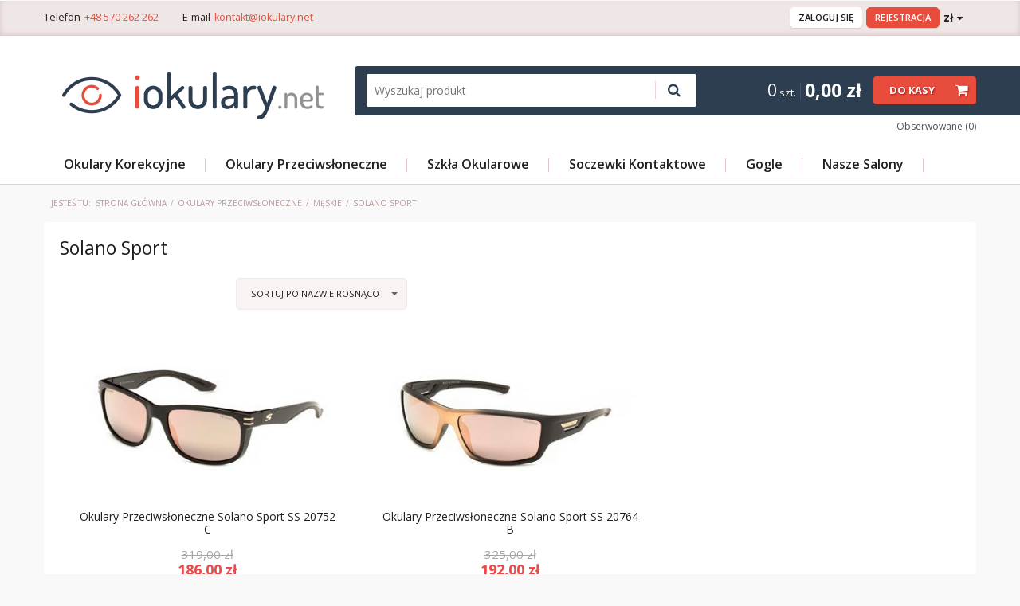

--- FILE ---
content_type: text/html; charset=utf-8
request_url: https://iokulary.net/pol_m_Okulary-Przeciwsloneczne_Meskie_Solano-Sport-1418.html
body_size: 15413
content:
<!DOCTYPE html>
<html lang="pl" ><head><meta name='viewport' content='user-scalable=no, initial-scale = 1.0, maximum-scale = 1.0, width=device-width'/>  <link href='//fonts.googleapis.com/css?family=Open+Sans:300,400,600,700,800&subset=latin,latin-ext' rel='stylesheet' type='text/css'><meta http-equiv="Content-Type" content="text/html; charset=utf-8"><title>iokulary.net | Sklep iokulary.net</title><meta name="keywords" content="versace, prada, vogue, ray ban, giorgio armani, Dolce Gabbana, Solano, oakley, jaguar"><meta name="description" content="iokulary.net"><link rel="icon" href="/gfx/pol/favicon.ico"><link rel="stylesheet" type="text/css" href="/gfx/pol/style.css.gzip?r=1556097622"><script type="text/javascript" src="/gfx/pol/shop.js.gzip?r=1556097622"></script><meta name="robots" content="index,follow"><meta name="rating" content="general"><meta name="Author" content="Salony Optyczne Fras s.c. iokulary.net na bazie IdoSell (www.idosell.com/shop).">
<!-- Begin partytown html or js -->

<script>partytownConfig = ["gtm_web_worker_active"] </script><script>partytown = {
          lib: "/partytown/",
          resolveUrl: function (url, location, type) {
            if (url.pathname.includes("debug/bootstrap")) {
                  const proxyUrl = new URL(`${location?.origin}/proxy/${url.href}`);
                  return proxyUrl;
              }
            if (url.href.search("proxy") === -1 && type === "script" && url.href.includes("facebook")) {
                const proxyUrl = new URL(`${location?.origin}/proxy/${url.href}`);
                return proxyUrl;
            }
            return url;
          },
          forward: [["dataLayer.push", { preserveBehavior: true }] , ""],
        }; window?.partytownCallback?.();</script><script>const t={preserveBehavior:!1},e=e=>{if("string"==typeof e)return[e,t];const[n,r=t]=e;return[n,{...t,...r}]},n=Object.freeze((t=>{const e=new Set;let n=[];do{Object.getOwnPropertyNames(n).forEach((t=>{"function"==typeof n[t]&&e.add(t)}))}while((n=Object.getPrototypeOf(n))!==Object.prototype);return Array.from(e)})());!function(t,r,o,i,a,s,c,d,l,p,u=t,f){function h(){f||(f=1,"/"==(c=(s.lib||"/~partytown/")+(s.debug?"debug/":""))[0]&&(l=r.querySelectorAll('script[type="text/partytown"]'),i!=t?i.dispatchEvent(new CustomEvent("pt1",{detail:t})):(d=setTimeout(v,1e4),r.addEventListener("pt0",w),a?y(1):o.serviceWorker?o.serviceWorker.register(c+(s.swPath||"partytown-sw.js"),{scope:c}).then((function(t){t.active?y():t.installing&&t.installing.addEventListener("statechange",(function(t){"activated"==t.target.state&&y()}))}),console.error):v())))}function y(e){p=r.createElement(e?"script":"iframe"),t._pttab=Date.now(),e||(p.style.display="block",p.style.width="0",p.style.height="0",p.style.border="0",p.style.visibility="hidden",p.setAttribute("aria-hidden",!0)),p.src=c+"partytown-"+(e?"atomics.js?v=0.10.1":"sandbox-sw.html?"+t._pttab),r.querySelector(s.sandboxParent||"body").appendChild(p)}function v(n,o){for(w(),i==t&&(s.forward||[]).map((function(n){const[r]=e(n);delete t[r.split(".")[0]]})),n=0;n<l.length;n++)(o=r.createElement("script")).innerHTML=l[n].innerHTML,o.nonce=s.nonce,r.head.appendChild(o);p&&p.parentNode.removeChild(p)}function w(){clearTimeout(d)}s=t.partytown||{},i==t&&(s.forward||[]).map((function(r){const[o,{preserveBehavior:i}]=e(r);u=t,o.split(".").map((function(e,r,o){var a;u=u[o[r]]=r+1<o.length?u[o[r]]||(a=o[r+1],n.includes(a)?[]:{}):(()=>{let e=null;if(i){const{methodOrProperty:n,thisObject:r}=((t,e)=>{let n=t;for(let t=0;t<e.length-1;t+=1)n=n[e[t]];return{thisObject:n,methodOrProperty:e.length>0?n[e[e.length-1]]:void 0}})(t,o);"function"==typeof n&&(e=(...t)=>n.apply(r,...t))}return function(){let n;return e&&(n=e(arguments)),(t._ptf=t._ptf||[]).push(o,arguments),n}})()}))})),"complete"==r.readyState?h():(t.addEventListener("DOMContentLoaded",h),t.addEventListener("load",h))}(window,document,navigator,top,window.crossOriginIsolated);</script>

<!-- End partytown html or js -->

<!-- Begin LoginOptions html -->

<style>
#client_new_social .service_item[data-name="service_Apple"]:before, 
#cookie_login_social_more .service_item[data-name="service_Apple"]:before,
.oscop_contact .oscop_login__service[data-service="Apple"]:before {
    display: block;
    height: 2.6rem;
    content: url('/gfx/standards/apple.svg?r=1743165583');
}
.oscop_contact .oscop_login__service[data-service="Apple"]:before {
    height: auto;
    transform: scale(0.8);
}
#client_new_social .service_item[data-name="service_Apple"]:has(img.service_icon):before,
#cookie_login_social_more .service_item[data-name="service_Apple"]:has(img.service_icon):before,
.oscop_contact .oscop_login__service[data-service="Apple"]:has(img.service_icon):before {
    display: none;
}
</style>

<!-- End LoginOptions html -->

<!-- Open Graph -->
<meta property="og:type" content="website"><meta property="og:url" content="https://iokulary.net/pol_m_Okulary-Przeciwsloneczne_Meskie_Solano-Sport-1418.html
"><meta property="og:title" content="iokulary.net | Sklep iokulary.net"><meta property="og:description" content="iokulary.net"><meta property="og:site_name" content="Salony Optyczne Fras s.c. iokulary.net"><meta property="og:locale" content="pl_PL"><meta property="og:image" content="https://iokulary.net/hpeciai/74c436d672abb2a2ffedc1147ddc3d01/pol_pl_Okulary-Przeciwsloneczne-Solano-Sport-SS-20752-C-21820_1.jpg"><meta property="og:image:width" content="450"><meta property="og:image:height" content="221">
<!-- End Open Graph -->

<link rel="canonical" href="https://iokulary.net/pol_m_Okulary-Przeciwsloneczne_Meskie_Solano-Sport-1418.html" />

<link rel="stylesheet" type="text/css" href="/data/designs/6924_7/gfx/pol/custom.css.gzip?r=1594758391">
<!-- Begin additional html or js -->


<!--1|2|1-->
<style>
#paging_setting_top{clear: none;}
div.paging_setting {   clear: both;}
#projector_virtual{text-align:center;}
#projector_virtual > *{text-align:center;}
#projector_virtual > * > *{text-align:center; margin:0 auto;}

#ckdsclmrshtdwn{background:#5ac0f1 !important;}
</style>
<!--19|2|10-->
<meta name="google-site-verification" content="jLBytJUY-PXKhldWtf2PPcX8V8KLI6HvFWRM6UBv1dQ" />
<!--18|2|9| modified: 2025-02-13 23:41:13-->
<meta name="google-site-verification" content="G8B2ajLMq_Oc3S77Kc1IAhTCIbo5pSbwpfQUSWcu3KY" />
<meta name="google-site-verification" content="z021X7FLndv2f1Sh_ulBwUMfyx1LMU_8XaC0xiRdJXI" />
<!--15|2|7-->
<!-- Global site tag (gtag.js) - Google Ads: 1005071368 -->
<script async src="https://www.googletagmanager.com/gtag/js?id=AW-1005071368"></script>
<script>
  window.dataLayer = window.dataLayer || [];
  function gtag(){dataLayer.push(arguments);}
  gtag('js', new Date());

  gtag('config', 'AW-1005071368');
</script>
<!--52|2|30-->
<meta name="facebook-domain-verification" content="g2c9z7bxu6m52bboootoamrsrfepb9" />

<!-- End additional html or js -->
</head><body><div id="container" class="search_page
			
			container" itemscope="itemscope" itemtype="http://schema.org/WebPage"><div id="header_wrapper"><header class="clearfix "><script type="text/javascript" class="ajaxLoad">
    app_shop.vars.currency_format = "###,##0.00";
    app_shop.vars.currency_before_value = false;
    app_shop.vars.currency_space = true;
    app_shop.vars.symbol = "zł";
    app_shop.vars.id= "PLN";
    app_shop.vars.baseurl = "http://iokulary.net/";
    app_shop.vars.sslurl= "https://iokulary.net/";
    app_shop.vars.curr_url= "%2Fpol_m_Okulary-Przeciwsloneczne_Meskie_Solano-Sport-1418.html";
      

    var currency_decimal_separator = ',';
    var currency_grouping_separator = ' ';

    
    app_shop.vars.blacklist_extension = ["exe","com","swf","js","php"];
    
    app_shop.vars.blacklist_mime = ["application/javascript","application/octet-stream","message/http","text/javascript","application/x-deb","application/x-javascript","application/x-shockwave-flash","application/x-msdownload"];
    
        app_shop.urls.contact = "/contact-pol.html";
    </script><div id="viewType" style="display:none"></div><div id="menu_settings" class=" "><div class="menu_settings_bar container"><div id="top_contact">Telefon<a href="tel:+48570262262">+48 570 262 262</a>E-mail<a href="mailto:kontakt@iokulary.net">kontakt@iokulary.net</a></div><div id="menu_additional"><a href="/login.php" title="">Zaloguj się</a><a href="/client-new.php?register" title="">Rejestracja
                                </a></div><div id="mobile_additional"><a href="/login.php" title="">Logowanie
                        </a><a rel="nofollow" href="/basketedit.php?mode=2" title="">Obserwowane (0)
                        </a></div><div class="open_trigger"><span class="hidden-phone flag_txt">zł</span><div class="menu_settings_wrapper visible-phone"><span class="menu_settings_bar"><span class="menu_settings_barlab">Waluta:</span><span class="menu_settings_barval">zł</span></span><span class="menu_settings_bar"><span class="menu_settings_barlab">Kraj dostawy:</span><span class="menu_settings_barval">Polska</span></span></div><i class="icon-caret-down"></i></div><form action="settings.php" method="post" role="form"><ul><li><div class="form-group"><label for="menu_settings_country">Kraj odbioru zamówienia </label><select class="form-control" name="country" id="menu_settings_country"><option value="1143020016">Austria</option><option value="1143020022">Belgia</option><option value="1143020033">Bułgaria</option><option value="1143020038">Chorwacja</option><option value="1143020041">Czechy</option><option value="1143020042">Dania</option><option value="1143020051">Estonia</option><option value="1143020056">Finlandia</option><option value="1143020057">Francja</option><option value="1143020062">Grecja</option><option value="1143020075">Hiszpania</option><option value="1143020076">Holandia</option><option value="1143020083">Irlandia</option><option value="1143020116">Litwa</option><option value="1143020118">Łotwa</option><option value="1143020117">Luksemburg</option><option value="1143020143">Niemcy</option><option selected value="1143020003">Polska</option><option value="1143020163">Portugalia</option><option value="1143020169">Rumunia</option><option value="1143020182">Słowacja</option><option value="1143020183">Słowenia</option><option value="1143020193">Szwecja</option><option value="1143020217">Węgry</option><option value="1143020220">Włochy</option></select></div><div class="form-group"><label for="menu_settings_curr">Ceny podane w: </label><select class="form-control" name="curr" id="menu_settings_curr"><option value="PLN" selected>zł</option><option value="EUR">EUR (1 zł = 0.237EUR)
                                                        </option><option value="GBP">GBP (1 zł = 0.2054GBP)
                                                        </option><option value="RUB">₽ (1 zł = 21.692₽)
                                                        </option><option value="SEK">SEK (1 zł = 2.5413SEK)
                                                        </option><option value="CZK">CZK (1 zł = 5.7571CZK)
                                                        </option></select></div></li><li class="buttons"><button class="btn-small" type="submit">
                                Zastosuj zmiany
                            </button></li></ul></form></div></div><div id="logo" data-align="a#css" class="col-lg-4 col-md-3 col-sm-3 col-xs-12  align_row" data-bg="/data/gfx/mask/pol/top_2_big.jpg"><a href="/" target="_self"><img src="/data/gfx/mask/pol/logo_2_big.png" alt="" width="348" height="76"></a></div><form action="search.php" method="get" id="menu_search" class="col-md-5 col-xs-12"><div><input id="menu_search_text" type="text" name="text" class="catcomplete" placeholder="Wyszukaj produkt"></div><button type="submit"><i class="icon-search"></i></button><a href="/searching.php" title=""></a></form><script type="application/ld+json">
        {
          "@context": "http://schema.org",
          "@type": "WebSite",
          "url": "http://iokulary.net/",
          "potentialAction": {
            "@type": "SearchAction",
            "target": "http://iokulary.net/search.php?text={search_term_string}",
            "query-input": "required name=search_term_string"
          }
        }
        </script><div id="menu_basket" class="col-md-3 empty_bsket"><span class="hidden-phone">0<small> szt.</small></span><strong class="hidden-phone">0,00 zł</strong><a href="/basketedit.php?mode=1"><span class="hidden-phone">Do kasy</span></a><div><a class="wishes_link link" href="/basketedit.php?mode=2" rel="nofollow" title=""><span class="hidden-phone">Obserwowane (0)</span></a></div></div><div id="menu_categories" class="clearfix dl-menuwrapper"><ul id="mobile_menu"><li><a href="/categories.php" class="mobile_menu dl-trigger"><i class="icon-reorder"></i></a></li></ul><ul class="dl-menu"><li><a  href="/pol_m_Okulary-Korekcyjne-727.html" target="_self" title="Okulary Korekcyjne" >Okulary Korekcyjne</a><ul class="dl-submenu"><li><a href="/pol_m_Okulary-Korekcyjne_Damskie-732.html" class="level_2 toggle" target="_self">Damskie</a><ul class="dl-submenu"><li><a href="/pol_m_Okulary-Korekcyjne_Damskie_Alain-Mikli-2161.html" target="_self">Alain Mikli</a></li><li><a href="/pol_m_Okulary-Korekcyjne_Damskie_Armani-Exchange-2105.html" target="_self">Armani Exchange</a></li><li><a href="/pol_m_Okulary-Korekcyjne_Damskie_Anne-Marii-1795.html" target="_self">Anne Marii</a></li><li><a href="/pol_m_Okulary-Korekcyjne_Damskie_Arnette-1706.html" target="_self">Arnette</a></li><li><a href="/pol_m_Okulary-Korekcyjne_Damskie_Benetton-2668.html" target="_self">Benetton</a></li><li><a href="/pol_m_Okulary-Korekcyjne_Damskie_Bogner-2627.html" target="_self">Bogner</a></li><li><a href="/pol_m_Okulary-Korekcyjne_Damskie_Burberry-1617.html" target="_self">Burberry</a></li><li><a href="/pol_m_Okulary-Korekcyjne_Damskie_Carrera-782.html" target="_self">Carrera</a></li><li><a href="/pol_m_Okulary-Korekcyjne_Damskie_Coach-2587.html" target="_self">Coach </a></li><li><a href="/pol_m_Okulary-Korekcyjne_Damskie_Chloe-2146.html" target="_self">Chloé</a></li><li><a href="/pol_m_Okulary-Korekcyjne_Damskie_Dior-1531.html" target="_self">Dior</a></li><li><a href="/pol_m_Okulary-Korekcyjne_Damskie_Dolce-Gabbana-784.html" target="_self">Dolce & Gabbana</a></li><li><a href="/pol_m_Okulary-Korekcyjne_Damskie_Emporio-Armani-753.html" target="_self">Emporio Armani</a></li><li><a href="/pol_m_Okulary-Korekcyjne_Damskie_Fendi-2222.html" target="_self">Fendi</a></li><li><a href="/pol_m_Okulary-Korekcyjne_Damskie_Giorgio-Armani-969.html" target="_self">Giorgio Armani</a></li><li><a href="/pol_m_Okulary-Korekcyjne_Damskie_Jimmy-Choo-2368.html" target="_self">Jimmy Choo</a></li><li><a href="/pol_m_Okulary-Korekcyjne_Damskie_JOOP-972.html" target="_self">JOOP!</a></li><li><a href="/pol_m_Okulary-Korekcyjne_Damskie_Love-Moschino-2209.html" target="_self">Love Moschino</a></li><li><a href="/pol_m_Okulary-Korekcyjne_Damskie_Marc-Jacobs-977.html" target="_self">Marc Jacobs</a></li><li><a href="/pol_m_Okulary-Korekcyjne_Damskie_Max-Mara-978.html" target="_self">Max Mara</a></li><li><a href="/pol_m_Okulary-Korekcyjne_Damskie_Menrad-787.html" target="_self">Menrad</a></li><li><a href="/pol_m_Okulary-Korekcyjne_Damskie_Michael-Kors-1015.html" target="_self">Michael Kors</a></li><li><a href="/pol_m_Okulary-Korekcyjne_Damskie_Miu-Miu-1726.html" target="_self">Miu Miu</a></li><li><a href="/pol_m_Okulary-Korekcyjne_Damskie_Morgan-979.html" target="_self">Morgan</a></li><li><a href="/pol_m_Okulary-Korekcyjne_Damskie_Moschino-2075.html" target="_self">Moschino</a></li><li><a href="/pol_m_Okulary-Korekcyjne_Damskie_Oakley-974.html" target="_self">Oakley</a></li><li><a href="/pol_m_Okulary-Korekcyjne_Damskie_O-Rodenstock-Young-2005.html" target="_self">O Rodenstock Young</a></li><li><a href="/pol_m_Okulary-Korekcyjne_Damskie_Polaroid-1474.html" target="_self">Polaroid</a></li><li><a href="/pol_m_Okulary-Korekcyjne_Damskie_Porsche-Design-2055.html" target="_self">Porsche Design</a></li><li><a href="/pol_m_Okulary-Korekcyjne_Damskie_Persol-1425.html" target="_self">Persol</a></li><li><a href="/pol_m_Okulary-Korekcyjne_Damskie_Prada-750.html" target="_self">Prada</a></li><li><a href="/pol_m_Okulary-Korekcyjne_Damskie_Ralph-Lauren-1024.html" target="_self">Ralph Lauren</a></li><li><a href="/pol_m_Okulary-Korekcyjne_Damskie_Ralph-by-Ralph-Lauren-2187.html" target="_self">Ralph by Ralph Lauren</a></li><li><a href="/pol_m_Okulary-Korekcyjne_Damskie_Ray-Ban-747.html" target="_self">Ray Ban</a></li><li><a href="/pol_m_Okulary-Korekcyjne_Damskie_Rodenstock-2004.html" target="_self">Rodenstock</a></li><li><a href="/pol_m_Okulary-Korekcyjne_Damskie_Solano-751.html" target="_self">Solano</a></li><li><a href="/pol_m_Okulary-Korekcyjne_Damskie_Solano-Sport-Clip-On-1830.html" target="_self">Solano Sport Clip-On</a></li><li><a href="/pol_m_Okulary-Korekcyjne_Damskie_Versace-749.html" target="_self">Versace</a></li><li><a href="/pol_m_Okulary-Korekcyjne_Damskie_Vogue-748.html" target="_self">Vogue</a></li><li><a href="/pol_m_Okulary-Korekcyjne_Damskie_Steppers-1939.html" target="_self">Steppers</a></li><li><a href="/pol_m_Okulary-Korekcyjne_Damskie_Tommy-Hilfiger-1413.html" target="_self">Tommy Hilfiger</a></li><li><a href="/pol_m_Okulary-Korekcyjne_Damskie_Tory-Burch-2576.html" target="_self">Tory Burch</a></li><li><a href="/pol_m_Okulary-Korekcyjne_Damskie_Marc-by-Marc-Jacobs-1433.html" target="_self">Marc by Marc Jacobs</a></li><li><a href="/pol_m_Okulary-Korekcyjne_Damskie_Optimax-2516.html" target="_self">Optimax</a></li><li><a href="/pol_m_Okulary-Korekcyjne_Damskie_Jens-Hagen-2517.html" target="_self">Jens Hagen</a></li><li><a href="/pol_m_Okulary-Korekcyjne_Damskie_Sandro-2915.html" target="_self">Sandro</a></li><li><a href="/pol_m_Okulary-Korekcyjne_Damskie_Belutti-2959.html" target="_self">Belutti</a></li><li><a href="/pol_m_Okulary-Korekcyjne_Damskie_Scotch-Soda-3003.html" target="_self">Scotch & Soda</a></li><li><a href="/pol_m_Okulary-Korekcyjne_Damskie_Seventh-Street-3235.html" target="_self">Seventh Street</a></li><li><a href="/pol_m_Okulary-Korekcyjne_Damskie_Carolina-Herrera-3279.html" target="_self">Carolina Herrera</a></li><li><a href="/pol_m_Okulary-Korekcyjne_Damskie_Dsquared2-3367.html" target="_self">Dsquared2</a></li><li><a href="/pol_m_Okulary-Korekcyjne_Damskie_Fossil-3411.html" target="_self">Fossil</a></li><li><a href="/pol_m_Okulary-Korekcyjne_Damskie_Isabel-Marant-3455.html" target="_self">Isabel Marant</a></li><li><a href="/pol_m_Okulary-Korekcyjne_Damskie_Juicy-Couture-3499.html" target="_self">Juicy Couture</a></li><li><a href="/pol_m_Okulary-Korekcyjne_Damskie_Kate-Spade-3550.html" target="_self">Kate Spade</a></li><li><a href="/pol_m_Okulary-Korekcyjne_Damskie_Under-Armour-3682.html" target="_self">Under Armour</a></li><li><a href="/pol_m_Okulary-Korekcyjne_Damskie_BOSS-3730.html" target="_self">BOSS</a></li><li><a href="/pol_m_Okulary-Korekcyjne_Damskie_Hugo-3774.html" target="_self">Hugo</a></li><li><a href="/pol_m_Okulary-Korekcyjne_Damskie_Pierre-Cardin-3825.html" target="_self">Pierre Cardin</a></li><li><a href="/pol_m_Okulary-Korekcyjne_Damskie_Civetta-4004.html" target="_self">Civetta</a></li><li><a href="/pol_m_Okulary-Korekcyjne_Damskie_Gucci-5289.html" target="_self">Gucci</a></li><li><a href="/pol_m_Okulary-Korekcyjne_Damskie_Balenciaga-5323.html" target="_self">Balenciaga</a></li><li><a href="/pol_m_Okulary-Korekcyjne_Damskie_Bottega-Veneta-5367.html" target="_self">Bottega Veneta</a></li><li><a href="/pol_m_Okulary-Korekcyjne_Damskie_Saint-Laurent-5455.html" target="_self">Saint Laurent</a></li><li><a href="/pol_m_Okulary-Korekcyjne_Damskie_Swarovski-5485.html" target="_self">Swarovski</a></li></ul></li><li><a href="/pol_m_Okulary-Korekcyjne_Meskie-733.html" class="level_2 toggle" target="_self">Męskie</a><ul class="dl-submenu"><li><a href="/pol_m_Okulary-Korekcyjne_Meskie_Armani-Exchange-2106.html" target="_self">Armani Exchange</a></li><li><a href="/pol_m_Okulary-Korekcyjne_Meskie_Arnette-966.html" target="_self">Arnette</a></li><li><a href="/pol_m_Okulary-Korekcyjne_Meskie_Benetton-2669.html" target="_self">Benetton</a></li><li><a href="/pol_m_Okulary-Korekcyjne_Meskie_Burberry-1618.html" target="_self">Burberry</a></li><li><a href="/pol_m_Okulary-Korekcyjne_Meskie_Carrera-1378.html" target="_self">Carrera</a></li><li><a href="/pol_m_Okulary-Korekcyjne_Meskie_Coach-2610.html" target="_self">Coach </a></li><li><a href="/pol_m_Okulary-Korekcyjne_Meskie_Dolce-Gabbana-789.html" target="_self">Dolce & Gabbana</a></li><li><a href="/pol_m_Okulary-Korekcyjne_Meskie_Emporio-Armani-788.html" target="_self">Emporio Armani</a></li><li><a href="/pol_m_Okulary-Korekcyjne_Meskie_Fendi-2225.html" target="_self">Fendi</a></li><li><a href="/pol_m_Okulary-Korekcyjne_Meskie_Giorgio-Armani-970.html" target="_self">Giorgio Armani</a></li><li><a href="/pol_m_Okulary-Korekcyjne_Meskie_Jaguar-971.html" target="_self">Jaguar</a></li><li><a href="/pol_m_Okulary-Korekcyjne_Meskie_Levis-2392.html" target="_self">Levis</a></li><li><a href="/pol_m_Okulary-Korekcyjne_Meskie_Marc-Jacobs-2267.html" target="_self">Marc Jacobs</a></li><li><a href="/pol_m_Okulary-Korekcyjne_Meskie_Oakley-998.html" target="_self">Oakley</a></li><li><a href="/pol_m_Okulary-Korekcyjne_Meskie_O-Rodenstock-Young-2007.html" target="_self">O Rodenstock Young</a></li><li><a href="/pol_m_Okulary-Korekcyjne_Meskie_Polaroid-1471.html" target="_self">Polaroid</a></li><li><a href="/pol_m_Okulary-Korekcyjne_Meskie_Polo-Ralph-Lauren-1021.html" target="_self">Polo Ralph Lauren</a></li><li><a href="/pol_m_Okulary-Korekcyjne_Meskie_Persol-881.html" target="_self">Persol</a></li><li><a href="/pol_m_Okulary-Korekcyjne_Meskie_Porsche-Design-744.html" target="_self">Porsche Design</a></li><li><a href="/pol_m_Okulary-Korekcyjne_Meskie_Prada-962.html" target="_self">Prada</a></li><li><a href="/pol_m_Okulary-Korekcyjne_Meskie_Prada-Sport-874.html" target="_self">Prada Sport</a></li><li><a href="/pol_m_Okulary-Korekcyjne_Meskie_Ralph-Lauren-1018.html" target="_self">Ralph Lauren</a></li><li><a href="/pol_m_Okulary-Korekcyjne_Meskie_Ray-Ban-781.html" target="_self">Ray Ban</a></li><li><a href="/pol_m_Okulary-Korekcyjne_Meskie_Rodenstock-2006.html" target="_self">Rodenstock</a></li><li><a href="/pol_m_Okulary-Korekcyjne_Meskie_Solano-983.html" target="_self">Solano</a></li><li><a href="/pol_m_Okulary-Korekcyjne_Meskie_Solano-Sport-Clip-On-1820.html" target="_self">Solano Sport Clip-On</a></li><li><a href="/pol_m_Okulary-Korekcyjne_Meskie_Tommy-Hilfiger-1415.html" target="_self">Tommy Hilfiger</a></li><li><a href="/pol_m_Okulary-Korekcyjne_Meskie_Versace-986.html" target="_self">Versace</a></li><li><a href="/pol_m_Okulary-Korekcyjne_Meskie_Vogue-987.html" target="_self">Vogue</a></li><li><a href="/pol_m_Okulary-Korekcyjne_Meskie_Optimax-2520.html" target="_self">Optimax</a></li><li><a href="/pol_m_Okulary-Korekcyjne_Meskie_Jens-Hagen-2521.html" target="_self">Jens Hagen</a></li><li><a href="/pol_m_Okulary-Korekcyjne_Meskie_Hackett-2715.html" target="_self">Hackett</a></li><li><a href="/pol_m_Okulary-Korekcyjne_Meskie_Belutti-2960.html" target="_self">Belutti</a></li><li><a href="/pol_m_Okulary-Korekcyjne_Meskie_Scotch-Soda-3004.html" target="_self">Scotch & Soda</a></li><li><a href="/pol_m_Okulary-Korekcyjne_Meskie_Seventh-Street-3236.html" target="_self">Seventh Street</a></li><li><a href="/pol_m_Okulary-Korekcyjne_Meskie_Dsquared2-3368.html" target="_self">Dsquared2</a></li><li><a href="/pol_m_Okulary-Korekcyjne_Meskie_Under-Armour-3683.html" target="_self">Under Armour</a></li><li><a href="/pol_m_Okulary-Korekcyjne_Meskie_BOSS-3731.html" target="_self">BOSS</a></li><li><a href="/pol_m_Okulary-Korekcyjne_Meskie_Hugo-3775.html" target="_self">Hugo</a></li><li><a href="/pol_m_Okulary-Korekcyjne_Meskie_Pierre-Cardin-3826.html" target="_self">Pierre Cardin</a></li><li><a href="/pol_m_Okulary-Korekcyjne_Meskie_Moiss-3961.html" target="_self">Moiss</a></li><li><a href="/pol_m_Okulary-Korekcyjne_Meskie_Civetta-4005.html" target="_self">Civetta</a></li><li><a href="/pol_m_Okulary-Korekcyjne_Meskie_David-Beckham-4401.html" target="_self">David Beckham</a></li><li><a href="/pol_m_Okulary-Korekcyjne_Meskie_Gucci-5290.html" target="_self">Gucci</a></li><li><a href="/pol_m_Okulary-Korekcyjne_Meskie_Bottega-Veneta-5368.html" target="_self">Bottega Veneta</a></li><li><a href="/pol_m_Okulary-Korekcyjne_Meskie_Saint-Laurent-5456.html" target="_self">Saint Laurent</a></li><li><a href="/pol_m_Okulary-Korekcyjne_Meskie_Miraflex-5544.html" target="_self">Miraflex</a></li><li><a href="/pol_m_Okulary-Korekcyjne_Meskie_Ferrari-Scuderia-5632.html" target="_self">Ferrari Scuderia</a></li><li><a href="/pol_m_Okulary-Korekcyjne_Meskie_Michael-Kors-6754.html" target="_self">Michael Kors</a></li></ul></li><li><a href="/pol_m_Okulary-Korekcyjne_Unisex-734.html" class="level_2 toggle" target="_self">Unisex</a><ul class="dl-submenu"><li><a href="/pol_m_Okulary-Korekcyjne_Unisex_Arnette-967.html" target="_self">Arnette</a></li><li><a href="/pol_m_Okulary-Korekcyjne_Unisex_Oakley-980.html" target="_self">Oakley</a></li><li><a href="/pol_m_Okulary-Korekcyjne_Unisex_Persol-1108.html" target="_self">Persol</a></li><li><a href="/pol_m_Okulary-Korekcyjne_Unisex_Polo-Ralph-Lauren-1789.html" target="_self">Polo Ralph Lauren</a></li><li><a href="/pol_m_Okulary-Korekcyjne_Unisex_Porsche-Design-758.html" target="_self">Porsche Design</a></li><li><a href="/pol_m_Okulary-Korekcyjne_Unisex_Ray-Ban-961.html" target="_self">Ray Ban</a></li><li><a href="/pol_m_Okulary-Korekcyjne_Unisex_Rodenstock-2008.html" target="_self">Rodenstock</a></li><li><a href="/pol_m_Okulary-Korekcyjne_Unisex_O-Rodenstock-Young-2009.html" target="_self">O Rodenstock Young</a></li><li><a href="/pol_m_Okulary-Korekcyjne_Unisex_Solano-884.html" target="_self">Solano</a></li><li><a href="/pol_m_Okulary-Korekcyjne_Unisex_Marc-by-Marc-Jacobs-1376.html" target="_self">Marc by Marc Jacobs</a></li><li><a href="/pol_m_Okulary-Korekcyjne_Unisex_Optimax-2524.html" target="_self">Optimax</a></li><li><a href="/pol_m_Okulary-Korekcyjne_Unisex_Jens-Hagen-2525.html" target="_self">Jens Hagen</a></li><li><a href="/pol_m_Okulary-Korekcyjne_Unisex_Belutti-2961.html" target="_self">Belutti</a></li><li><a href="/pol_m_Okulary-Korekcyjne_Unisex_Under-Armour-3684.html" target="_self">Under Armour</a></li><li><a href="/pol_m_Okulary-Korekcyjne_Unisex_Vogue-3715.html" target="_self">Vogue</a></li><li><a href="/pol_m_Okulary-Korekcyjne_Unisex_Polaroid-3858.html" target="_self">Polaroid</a></li><li><a href="/pol_m_Okulary-Korekcyjne_Unisex_Civetta-4006.html" target="_self">Civetta</a></li></ul></li><li><a href="/pol_m_Okulary-Korekcyjne_Dla-Dzieci-735.html" class="level_2 toggle" target="_self">Dla Dzieci</a><ul class="dl-submenu"><li><a href="/pol_m_Okulary-Korekcyjne_Dla-Dzieci_Anne-Marii-2345.html" target="_self">Anne Marii</a></li><li><a href="/pol_m_Okulary-Korekcyjne_Dla-Dzieci_Carrera-2406.html" target="_self">Carrera</a></li><li><a href="/pol_m_Okulary-Korekcyjne_Dla-Dzieci_Ray-Ban-765.html" target="_self">Ray Ban</a></li><li><a href="/pol_m_Okulary-Korekcyjne_Dla-Dzieci_Solano-790.html" target="_self">Solano</a></li><li><a href="/pol_m_Okulary-Korekcyjne_Dla-Dzieci_Vogue-783.html" target="_self">Vogue</a></li><li><a href="/pol_m_Okulary-Korekcyjne_Dla-Dzieci_Polo-Ralph-Lauren-1785.html" target="_self">Polo Ralph Lauren</a></li><li><a href="/pol_m_Okulary-Korekcyjne_Dla-Dzieci_Cube-2528.html" target="_self">Cube</a></li><li><a href="/pol_m_Okulary-Korekcyjne_Dla-Dzieci_Belutti-2962.html" target="_self">Belutti</a></li><li><a href="/pol_m_Okulary-Korekcyjne_Dla-Dzieci_Seventh-Street-3238.html" target="_self">Seventh Street</a></li><li><a href="/pol_m_Okulary-Korekcyjne_Dla-Dzieci_Under-Armour-3685.html" target="_self">Under Armour</a></li><li><a href="/pol_m_Okulary-Korekcyjne_Dla-Dzieci_BOSS-3733.html" target="_self">BOSS</a></li><li><a href="/pol_m_Okulary-Korekcyjne_Dla-Dzieci_Miraflex-5546.html" target="_self">Miraflex</a></li></ul></li></ul></li><li><a  href="/pol_m_Okulary-Przeciwsloneczne-728.html" target="_self" title="Okulary Przeciwsłoneczne" class="dl-active" >Okulary Przeciwsłoneczne</a><ul class="dl-submenu"><li><a href="/pol_m_Okulary-Przeciwsloneczne_Damskie-736.html" class="level_2 toggle" target="_self">Damskie</a><ul class="dl-submenu"><li><a href="/pol_m_Okulary-Przeciwsloneczne_Damskie_Armani-Exchange-2108.html" target="_self">Armani Exchange</a></li><li><a href="/pol_m_Okulary-Przeciwsloneczne_Damskie_Anne-Marii-1804.html" target="_self">Anne Marii</a></li><li><a href="/pol_m_Okulary-Przeciwsloneczne_Damskie_Bogner-2646.html" target="_self">Bogner</a></li><li><a href="/pol_m_Okulary-Przeciwsloneczne_Damskie_Burberry-1619.html" target="_self">Burberry</a></li><li><a href="/pol_m_Okulary-Przeciwsloneczne_Damskie_Carrera-1324.html" target="_self">Carrera</a></li><li><a href="/pol_m_Okulary-Przeciwsloneczne_Damskie_Coach-2599.html" target="_self">Coach </a></li><li><a href="/pol_m_Okulary-Przeciwsloneczne_Damskie_Chloe-1397.html" target="_self">Chloé </a></li><li><a href="/pol_m_Okulary-Przeciwsloneczne_Damskie_Dolce-Gabbana-878.html" target="_self">Dolce & Gabbana</a></li><li><a href="/pol_m_Okulary-Przeciwsloneczne_Damskie_Dior-1404.html" target="_self">Dior</a></li><li><a href="/pol_m_Okulary-Przeciwsloneczne_Damskie_Emporio-Armani-763.html" target="_self">Emporio Armani</a></li><li><a href="/pol_m_Okulary-Przeciwsloneczne_Damskie_Giorgio-Armani-764.html" target="_self">Giorgio Armani</a></li><li><a href="/pol_m_Okulary-Przeciwsloneczne_Damskie_Gucci-1500.html" target="_self">Gucci</a></li><li><a href="/pol_m_Okulary-Przeciwsloneczne_Damskie_Jimmy-Choo-2359.html" target="_self">Jimmy Choo</a></li><li><a href="/pol_m_Okulary-Przeciwsloneczne_Damskie_Marc-Jacobs-1036.html" target="_self">Marc Jacobs</a></li><li><a href="/pol_m_Okulary-Przeciwsloneczne_Damskie_Max-Mara-1408.html" target="_self">Max Mara</a></li><li><a href="/pol_m_Okulary-Przeciwsloneczne_Damskie_Michael-Kors-1033.html" target="_self">Michael Kors</a></li><li><a href="/pol_m_Okulary-Przeciwsloneczne_Damskie_Miu-Miu-1742.html" target="_self">Miu Miu</a></li><li><a href="/pol_m_Okulary-Przeciwsloneczne_Damskie_Love-Moschino-2276.html" target="_self">Love Moschino</a></li><li><a href="/pol_m_Okulary-Przeciwsloneczne_Damskie_Oakley-1027.html" target="_self">Oakley</a></li><li><a href="/pol_m_Okulary-Przeciwsloneczne_Damskie_Persol-1490.html" target="_self">Persol</a></li><li><a href="/pol_m_Okulary-Przeciwsloneczne_Damskie_Polaroid-876.html" target="_self">Polaroid</a></li><li><a href="/pol_m_Okulary-Przeciwsloneczne_Damskie_Polar-Vision-2453.html" target="_self">Polar Vision</a></li><li><a href="/pol_m_Okulary-Przeciwsloneczne_Damskie_Porsche-Design-1103.html" target="_self">Porsche Design</a></li><li><a href="/pol_m_Okulary-Przeciwsloneczne_Damskie_Prada-759.html" target="_self">Prada</a></li><li><a href="/pol_m_Okulary-Przeciwsloneczne_Damskie_Ralph-by-Ralph-Lauren-2189.html" target="_self">Ralph by Ralph Lauren</a></li><li><a href="/pol_m_Okulary-Przeciwsloneczne_Damskie_Ray-Ban-756.html" target="_self">Ray Ban</a></li><li><a href="/pol_m_Okulary-Przeciwsloneczne_Damskie_Versace-757.html" target="_self">Versace</a></li><li><a href="/pol_m_Okulary-Przeciwsloneczne_Damskie_Solano-755.html" target="_self">Solano</a></li><li><a href="/pol_m_Okulary-Przeciwsloneczne_Damskie_Solano-Sport-1417.html" target="_self">Solano Sport</a></li><li><a href="/pol_m_Okulary-Przeciwsloneczne_Damskie_Vogue-760.html" target="_self">Vogue</a></li><li><a href="/pol_m_Okulary-Przeciwsloneczne_Damskie_Moschino-2120.html" target="_self">Moschino</a></li><li><a href="/pol_m_Okulary-Przeciwsloneczne_Damskie_Sandro-2919.html" target="_self">Sandro</a></li><li><a href="/pol_m_Okulary-Przeciwsloneczne_Damskie_Belutti-2963.html" target="_self">Belutti</a></li><li><a href="/pol_m_Okulary-Przeciwsloneczne_Damskie_Carolina-Herrera-3283.html" target="_self">Carolina Herrera</a></li><li><a href="/pol_m_Okulary-Przeciwsloneczne_Damskie_Chiara-Ferragni-3327.html" target="_self">Chiara Ferragni</a></li><li><a href="/pol_m_Okulary-Przeciwsloneczne_Damskie_Dsquared2-3371.html" target="_self">Dsquared2</a></li><li><a href="/pol_m_Okulary-Przeciwsloneczne_Damskie_Fossil-3415.html" target="_self">Fossil</a></li><li><a href="/pol_m_Okulary-Przeciwsloneczne_Damskie_Isabel-Marant-3459.html" target="_self">Isabel Marant</a></li><li><a href="/pol_m_Okulary-Przeciwsloneczne_Damskie_Kate-Spade-3554.html" target="_self">Kate Spade</a></li><li><a href="/pol_m_Okulary-Przeciwsloneczne_Damskie_M-Missoni-3598.html" target="_self">M Missoni</a></li><li><a href="/pol_m_Okulary-Przeciwsloneczne_Damskie_Under-Armour-3686.html" target="_self">Under Armour</a></li><li><a href="/pol_m_Okulary-Przeciwsloneczne_Damskie_BOSS-3734.html" target="_self">BOSS</a></li><li><a href="/pol_m_Okulary-Przeciwsloneczne_Damskie_Hugo-3778.html" target="_self">Hugo</a></li><li><a href="/pol_m_Okulary-Przeciwsloneczne_Damskie_Fendal-4140.html" target="_self">Fendal</a></li><li><a href="/pol_m_Okulary-Przeciwsloneczne_Damskie_VOKA-Sunglasses-4184.html" target="_self">VOKA Sunglasses</a></li><li><a href="/pol_m_Okulary-Przeciwsloneczne_Damskie_Balenciaga-5327.html" target="_self">Balenciaga</a></li><li><a href="/pol_m_Okulary-Przeciwsloneczne_Damskie_Bottega-Veneta-5371.html" target="_self">Bottega Veneta</a></li><li><a href="/pol_m_Okulary-Przeciwsloneczne_Damskie_Chloe-5408.html" target="_self">Chloé</a></li><li><a href="/pol_m_Okulary-Przeciwsloneczne_Damskie_Saint-Laurent-5423.html" target="_self">Saint Laurent</a></li><li><a href="/pol_m_Okulary-Przeciwsloneczne_Damskie_Furla-6759.html" target="_self">Furla</a></li></ul></li><li><a href="/pol_m_Okulary-Przeciwsloneczne_Meskie-737.html" class="level_2 toggle dl-active" target="_self">Męskie</a><ul class="dl-submenu"><li><a href="/pol_m_Okulary-Przeciwsloneczne_Meskie_Armani-Exchange-2109.html" target="_self">Armani Exchange</a></li><li><a href="/pol_m_Okulary-Przeciwsloneczne_Meskie_Arnette-791.html" target="_self">Arnette</a></li><li><a href="/pol_m_Okulary-Przeciwsloneczne_Meskie_Burberry-1620.html" target="_self">Burberry</a></li><li><a href="/pol_m_Okulary-Przeciwsloneczne_Meskie_Carrera-1915.html" target="_self">Carrera</a></li><li><a href="/pol_m_Okulary-Przeciwsloneczne_Meskie_Dolce-Gabbana-879.html" target="_self">Dolce & Gabbana</a></li><li><a href="/pol_m_Okulary-Przeciwsloneczne_Meskie_Emporio-Armani-1008.html" target="_self">Emporio Armani</a></li><li><a href="/pol_m_Okulary-Przeciwsloneczne_Meskie_Fendi-2231.html" target="_self">Fendi</a></li><li><a href="/pol_m_Okulary-Przeciwsloneczne_Meskie_Giorgio-Armani-1047.html" target="_self">Giorgio Armani</a></li><li><a href="/pol_m_Okulary-Przeciwsloneczne_Meskie_Oakley-786.html" target="_self">Oakley</a></li><li><a href="/pol_m_Okulary-Przeciwsloneczne_Meskie_Persol-997.html" target="_self">Persol</a></li><li><a href="/pol_m_Okulary-Przeciwsloneczne_Meskie_Polaroid-877.html" target="_self">Polaroid</a></li><li><a href="/pol_m_Okulary-Przeciwsloneczne_Meskie_Polo-Ralph-Lauren-1045.html" target="_self">Polo Ralph Lauren</a></li><li><a href="/pol_m_Okulary-Przeciwsloneczne_Meskie_Porsche-Design-743.html" target="_self">Porsche Design</a></li><li><a href="/pol_m_Okulary-Przeciwsloneczne_Meskie_Prada-883.html" target="_self">Prada</a></li><li><a href="/pol_m_Okulary-Przeciwsloneczne_Meskie_Prada-Sport-1469.html" target="_self">Prada Sport</a></li><li><a href="/pol_m_Okulary-Przeciwsloneczne_Meskie_Ray-Ban-745.html" target="_self">Ray Ban</a></li><li><a href="/pol_m_Okulary-Przeciwsloneczne_Meskie_Solano-1001.html" target="_self">Solano</a></li><li><a href="/pol_m_Okulary-Przeciwsloneczne_Meskie_Solano-Sport-1418.html" class="dl-active" target="_self">Solano Sport</a></li><li><a href="/pol_m_Okulary-Przeciwsloneczne_Meskie_Versace-1012.html" target="_self">Versace</a></li><li><a href="/pol_m_Okulary-Przeciwsloneczne_Meskie_Vogue-1013.html" target="_self">Vogue</a></li><li><a href="/pol_m_Okulary-Przeciwsloneczne_Meskie_Gucci-1499.html" target="_self">Gucci</a></li><li><a href="/pol_m_Okulary-Przeciwsloneczne_Meskie_Tommy-Hilfiger-1513.html" target="_self">Tommy Hilfiger</a></li><li><a href="/pol_m_Okulary-Przeciwsloneczne_Meskie_Polar-Vision-2511.html" target="_self">Polar Vision</a></li><li><a href="/pol_m_Okulary-Przeciwsloneczne_Meskie_Sandro-2920.html" target="_self">Sandro</a></li><li><a href="/pol_m_Okulary-Przeciwsloneczne_Meskie_Belutti-2964.html" target="_self">Belutti</a></li><li><a href="/pol_m_Okulary-Przeciwsloneczne_Meskie_Seventh-Street-3240.html" target="_self">Seventh Street</a></li><li><a href="/pol_m_Okulary-Przeciwsloneczne_Meskie_Dsquared2-3372.html" target="_self">Dsquared2</a></li><li><a href="/pol_m_Okulary-Przeciwsloneczne_Meskie_Under-Armour-3687.html" target="_self">Under Armour</a></li><li><a href="/pol_m_Okulary-Przeciwsloneczne_Meskie_BOSS-3735.html" target="_self">BOSS</a></li><li><a href="/pol_m_Okulary-Przeciwsloneczne_Meskie_Hugo-3779.html" target="_self">Hugo</a></li><li><a href="/pol_m_Okulary-Przeciwsloneczne_Meskie_F2F-3921.html" target="_self">F2F</a></li><li><a href="/pol_m_Okulary-Przeciwsloneczne_Meskie_Civetta-4009.html" target="_self">Civetta</a></li><li><a href="/pol_m_Okulary-Przeciwsloneczne_Meskie_Fendal-4141.html" target="_self">Fendal</a></li><li><a href="/pol_m_Okulary-Przeciwsloneczne_Meskie_VOKA-Sunglasses-4185.html" target="_self">VOKA Sunglasses</a></li><li><a href="/pol_m_Okulary-Przeciwsloneczne_Meskie_David-Beckham-4405.html" target="_self">David Beckham</a></li><li><a href="/pol_m_Okulary-Przeciwsloneczne_Meskie_Balenciaga-5328.html" target="_self">Balenciaga</a></li><li><a href="/pol_m_Okulary-Przeciwsloneczne_Meskie_Saint-Laurent-5424.html" target="_self">Saint Laurent</a></li></ul></li><li><a href="/pol_m_Okulary-Przeciwsloneczne_Unisex-738.html" class="level_2 toggle" target="_self">Unisex</a><ul class="dl-submenu"><li><a href="/pol_m_Okulary-Przeciwsloneczne_Unisex_Armani-Exchange-2110.html" target="_self">Armani Exchange</a></li><li><a href="/pol_m_Okulary-Przeciwsloneczne_Unisex_Oakley-1028.html" target="_self">Oakley</a></li><li><a href="/pol_m_Okulary-Przeciwsloneczne_Unisex_Persol-1691.html" target="_self">Persol</a></li><li><a href="/pol_m_Okulary-Przeciwsloneczne_Unisex_Polaroid-875.html" target="_self">Polaroid</a></li><li><a href="/pol_m_Okulary-Przeciwsloneczne_Unisex_Porsche-Design-1084.html" target="_self">Porsche Design</a></li><li><a href="/pol_m_Okulary-Przeciwsloneczne_Unisex_Ray-Ban-773.html" target="_self">Ray Ban</a></li><li><a href="/pol_m_Okulary-Przeciwsloneczne_Unisex_Solano-785.html" target="_self">Solano</a></li><li><a href="/pol_m_Okulary-Przeciwsloneczne_Unisex_Solano-Sport-1464.html" target="_self">Solano Sport</a></li><li><a href="/pol_m_Okulary-Przeciwsloneczne_Unisex_Carrera-1409.html" target="_self">Carrera</a></li><li><a href="/pol_m_Okulary-Przeciwsloneczne_Unisex_Versace-1871.html" target="_self">Versace</a></li><li><a href="/pol_m_Okulary-Przeciwsloneczne_Unisex_Polar-Vision-2513.html" target="_self">Polar Vision</a></li><li><a href="/pol_m_Okulary-Przeciwsloneczne_Unisex_Belutti-2965.html" target="_self">Belutti</a></li><li><a href="/pol_m_Okulary-Przeciwsloneczne_Unisex_Dsquared2-3373.html" target="_self">Dsquared2</a></li><li><a href="/pol_m_Okulary-Przeciwsloneczne_Unisex_Under-Armour-3688.html" target="_self">Under Armour</a></li><li><a href="/pol_m_Okulary-Przeciwsloneczne_Unisex_Fendal-4142.html" target="_self">Fendal</a></li><li><a href="/pol_m_Okulary-Przeciwsloneczne_Unisex_VOKA-Sunglasses-4186.html" target="_self">VOKA Sunglasses</a></li><li><a href="/pol_m_Okulary-Przeciwsloneczne_Unisex_Balenciaga-5329.html" target="_self">Balenciaga</a></li></ul></li><li><a href="/pol_m_Okulary-Przeciwsloneczne_Dla-Dzieci-739.html" class="level_2 toggle" target="_self">Dla Dzieci</a><ul class="dl-submenu"><li><a href="/pol_m_Okulary-Przeciwsloneczne_Dla-Dzieci_Carrera-2409.html" target="_self">Carrera</a></li><li><a href="/pol_m_Okulary-Przeciwsloneczne_Dla-Dzieci_Ray-Ban-774.html" target="_self">Ray Ban</a></li><li><a href="/pol_m_Okulary-Przeciwsloneczne_Dla-Dzieci_Real-Madrid-2304.html" target="_self">Real Madrid</a></li><li><a href="/pol_m_Okulary-Przeciwsloneczne_Dla-Dzieci_Solano-1634.html" target="_self">Solano</a></li><li><a href="/pol_m_Okulary-Przeciwsloneczne_Dla-Dzieci_Belutti-2966.html" target="_self">Belutti</a></li><li><a href="/pol_m_Okulary-Przeciwsloneczne_Dla-Dzieci_Dsquared2-3374.html" target="_self">Dsquared2</a></li><li><a href="/pol_m_Okulary-Przeciwsloneczne_Dla-Dzieci_Under-Armour-3689.html" target="_self">Under Armour</a></li><li><a href="/pol_m_Okulary-Przeciwsloneczne_Dla-Dzieci_Fendal-4143.html" target="_self">Fendal</a></li><li><a href="/pol_m_Okulary-Przeciwsloneczne_Dla-Dzieci_VOKA-Sunglasses-4187.html" target="_self">VOKA Sunglasses</a></li><li><a href="/pol_m_Okulary-Przeciwsloneczne_Dla-Dzieci_Balenciaga-5330.html" target="_self">Balenciaga</a></li></ul></li></ul></li><li><a  href="/pol_m_Szkla-Okularowe-729.html" target="_self" title="Szkła Okularowe" >Szkła Okularowe</a><ul class="dl-submenu"><li><a href="/pol_m_Szkla-Okularowe_Jednoogniskowe-740.html" class="level_2 toggle" target="_self">Jednoogniskowe</a><ul class="dl-submenu"><li><a href="/pol_m_Szkla-Okularowe_Jednoogniskowe_Hoya-776.html" target="_self">Hoya</a></li></ul></li><li><a href="/pol_m_Szkla-Okularowe_Barwione-i-Fotochromowe-991.html" class="level_2 toggle" target="_self">Barwione i Fotochromowe</a><ul class="dl-submenu"><li><a href="/pol_m_Szkla-Okularowe_Barwione-i-Fotochromowe_Hoya-992.html" target="_self">Hoya</a></li></ul></li></ul></li><li><a  href="/pol_m_Soczewki-Kontaktowe-730.html" target="_self" title="Soczewki Kontaktowe" >Soczewki Kontaktowe</a><ul class="dl-submenu"><li><a href="/pol_m_Soczewki-Kontaktowe_Jednodniowe-766.html" class="level_2 toggle" target="_self">Jednodniowe</a><ul class="dl-submenu"><li><a href="/pol_m_Soczewki-Kontaktowe_Jednodniowe_Johnson-Johnson-1092.html" target="_self">Johnson&amp;Johnson</a></li><li><a href="/pol_m_Soczewki-Kontaktowe_Jednodniowe_Johnson-Johnson-2699.html" target="_self">Johnson&Johnson</a></li></ul></li><li><a href="/pol_m_Soczewki-Kontaktowe_Dwutygodniowe-767.html" class="level_2 toggle" target="_self">Dwutygodniowe</a><ul class="dl-submenu"><li><a href="/pol_m_Soczewki-Kontaktowe_Dwutygodniowe_Johnson-Johnson-1088.html" target="_self">Johnson &amp; Johnson</a></li><li><a href="/pol_m_Soczewki-Kontaktowe_Dwutygodniowe_Johnson-Johnson-2698.html" target="_self">Johnson & Johnson</a></li></ul></li></ul></li><li><a  href="/pol_m_Gogle-731.html" target="_self" title="Gogle" >Gogle</a><ul class="dl-submenu"><li><a href="/pol_m_Gogle_Unisex-770.html" class="level_2 toggle" target="_self">Unisex</a><ul class="dl-submenu"><li><a href="/pol_m_Gogle_Unisex_Oakley-780.html" target="_self">Oakley</a></li></ul></li></ul></li><li><a  href="http://iokulary.net/Nasze-Salony-cabout-pol-40.html" target="_self" title="Nasze Salony" >Nasze Salony</a></li></ul></div><div id="breadcrumbs"><div xmlns:v="http://rdf.data-vocabulary.org/#" id="breadcrumbs_sub"><h3>Jesteś tu:  </h3><ol><li class="bc-main" typeof="v:Breadcrumb"><span><a rel="v:url" property="v:title" href="/">Strona główna</a></span></li><li typeof="v:Breadcrumb" class="bc-item-1"><a rel="v:url" property="v:title" href="/pol_m_Okulary-Przeciwsloneczne-728.html">Okulary Przeciwsłoneczne</a></li><li typeof="v:Breadcrumb" class="bc-item-2"><a rel="v:url" property="v:title" href="/pol_m_Okulary-Przeciwsloneczne_Meskie-737.html">Męskie</a></li><li typeof="v:Breadcrumb" class="bc-active bc-item-3"><span>Solano Sport</span></li></ol></div></div></header></div><div id="layout_wrapper"><div id="layout" class="row clearfix"><aside class="col-md-3"><div class="login_menu_block visible-phone" id="login_menu_block"><a class="sign_in_link" href="/login.php" title=""><i class="icon-user"></i>  Zaloguj się
                            
                        </a><a class="registration_link" href="/client-new.php?register" title=""><i class="icon-lock"></i>  Zarejestruj się
                            
                        </a><a class="order_status_link" href="/order-open.php" title=""><i class="icon-globe"></i>  Sprawdź status zamówienia
                            
                        </a><a href="/pol-delivery.html">
                        Wysyłka
                    </a><a href="/pol-payments.html">
                        Sposoby płatności i prowizje
                    </a><a href="/pol-terms.html">
                        Regulamin
                    </a><a href="/pol-privacy-and-cookie-notice.html">
                        Polityka prywatności
                    </a><a href="/pol-returns-and_replacements.html">
                        Odstąpienie od umowy
                    </a></div></aside><div id="content" class="col-md-12 col-xs-12"><div class="search_categoriesdescription"><div><h1 class="big_label">Solano Sport</h1></div></div><div id="paging_setting_top" class="paging_setting clearfix"><form class="search_setting clearfix" action="settings.php"><div class="select_sort"><select class="sort_order" id="select_top_sort" name="sort_order" onchange="submit();"><option value="name-a" class="option_name-a" selected>
                        Sortuj po nazwie rosnąco
                      </option><option value="name-d" class="option_name-d">
                        Sortuj po nazwie malejąco
                      </option><option value="price-a">Sortuj po cenie rosnąco</option><option value="price-d">Sortuj po cenie malejąco</option><option value="date-a">Sortuj po dacie rosnąco</option><option value="date-d">Sortuj po dacie malejąco</option></select></div></form></div><div id="search" class="row col-md-8 col-xs-12"><div class="product_wrapper col-md-4 col-xs-6"><div class="product_jumper"><div class="product_wrapper_sub"><a class="btn-regular compare_add" href="settings.php?comparers=add&amp;product=21820" title="Kliknij, aby dodać produkt do porównania"><i class="icon-plus"></i> Dodaj do porównania</a><div class="yousave_percent">-42%</div><a class="product-icon align_row" data-align="img#css" href="https://iokulary.net/product-pol-21820-Okulary-Przeciwsloneczne-Solano-Sport-SS-20752-C.html"><img class="b-lazy" src="/gfx/pol/loader.gif?r=1556097622" data-src-small="/hpeciai/7488512296421a2105ad6828109dd4d6/pol_is_Okulary-Przeciwsloneczne-Solano-Sport-SS-20752-C-21820jpg" data-src="/hpeciai/4bb0222b938129c574852f64e972dbff/pol_il_Okulary-Przeciwsloneczne-Solano-Sport-SS-20752-C-21820jpg" alt="Okulary Przeciwsłoneczne Solano Sport SS 20752 C"></a><a class="product-name" href="https://iokulary.net/product-pol-21820-Okulary-Przeciwsloneczne-Solano-Sport-SS-20752-C.html" title="Okulary Przeciwsłoneczne Solano Sport SS 20752 C">Okulary Przeciwsłoneczne Solano Sport SS 20752 C</a><div class="product_prices"><del class="max-price">319,00 zł</del><span class="price">186,00 zł</span></div><div class="see_details"><a class="see_details" href="https://iokulary.net/product-pol-21820-Okulary-Przeciwsloneczne-Solano-Sport-SS-20752-C.html">
                zobacz szczegóły
            </a></div></div></div></div><div class="product_wrapper col-md-4 col-xs-6"><div class="product_jumper"><div class="product_wrapper_sub"><a class="btn-regular compare_add" href="settings.php?comparers=add&amp;product=21789" title="Kliknij, aby dodać produkt do porównania"><i class="icon-plus"></i> Dodaj do porównania</a><div class="yousave_percent">-41%</div><a class="product-icon align_row" data-align="img#css" href="https://iokulary.net/product-pol-21789-Okulary-Przeciwsloneczne-Solano-Sport-SS-20764-B.html"><img class="b-lazy" src="/gfx/pol/loader.gif?r=1556097622" data-src-small="/hpeciai/d17a6513679aeab01c4812c2a20d2923/pol_is_Okulary-Przeciwsloneczne-Solano-Sport-SS-20764-B-21789jpg" data-src="/hpeciai/1e5d7afa71ced5a6e2b660a3fb9d0224/pol_il_Okulary-Przeciwsloneczne-Solano-Sport-SS-20764-B-21789jpg" alt="Okulary Przeciwsłoneczne Solano Sport SS 20764 B"></a><a class="product-name" href="https://iokulary.net/product-pol-21789-Okulary-Przeciwsloneczne-Solano-Sport-SS-20764-B.html" title="Okulary Przeciwsłoneczne Solano Sport SS 20764 B">Okulary Przeciwsłoneczne Solano Sport SS 20764 B</a><div class="product_prices"><del class="max-price">325,00 zł</del><span class="price">192,00 zł</span></div><div class="see_details"><a class="see_details" href="https://iokulary.net/product-pol-21789-Okulary-Przeciwsloneczne-Solano-Sport-SS-20764-B.html">
                zobacz szczegóły
            </a></div></div></div></div></div><div class="paging_setting"><form id="search_setting_bottom" class="search_setting clearfix" action="settings.php"><div class="select_sort"><label for="select_bottom_sort"></label><select class="sort_order" id="select_bottom_sort" name="sort_order" onchange="submit();"><option value="name-a" class="option_name-a" selected>
                        Sortuj po nazwie rosnąco
                      </option><option value="name-d" class="option_name-d">
                        Sortuj po nazwie malejąco
                      </option><option value="price-a">Sortuj po cenie rosnąco</option><option value="price-d">Sortuj po cenie malejąco</option><option value="date-a">Sortuj po dacie rosnąco</option><option value="date-d">Sortuj po dacie malejąco</option></select></div></form></div></div></div></div></div><div id="footer_wrapper"><footer class=""><div id="main_tree5"><div class="main_tree5_sub"><ul class="main_tree_sub row align_row clearfix" data-align="ul#px"><li class="col-md-3 col-xs-12 mrg-b"><span class="title">Okulary Korekcyjne</span><ul><li class="item"><a href="/pol_m_Okulary-Korekcyjne_Alain-Mikli-2175.html" target="_self">Alain Mikli</a></li><li class="item"><a href="/pol_m_Okulary-Korekcyjne_Armani-Exchange-2111.html" target="_self">Armani Exchange</a></li><li class="item"><a href="/pol_m_Okulary-Korekcyjne_Anne-Marii-1796.html" target="_self">Anne Marii</a></li><li class="item"><a href="/pol_m_Okulary-Korekcyjne_Arnette-1662.html" target="_self">Arnette</a></li><li class="item"><a href="/pol_m_Okulary-Korekcyjne_Benetton-2671.html" target="_self">Benetton</a></li><li class="item"><a href="/pol_m_Okulary-Korekcyjne_Bogner-2630.html" target="_self">Bogner</a></li><li class="item"><a href="/pol_m_Okulary-Korekcyjne_Burberry-1606.html" target="_self">Burberry</a></li><li class="item"><a href="/pol_m_Okulary-Korekcyjne_Carrera-1883.html" target="_self">Carrera</a></li><li class="item"><a href="/pol_m_Okulary-Korekcyjne_Coach-2588.html" target="_self">Coach </a></li><li class="item"><a href="/pol_m_Okulary-Korekcyjne_Chloe-2145.html" target="_self">Chloé</a></li><li class="item"><a href="/pol_m_Okulary-Korekcyjne_Dior-1833.html" target="_self">Dior</a></li><li class="item"><span>Dolce & Gabbana</span></li><li class="item"><a href="/pol_m_Okulary-Korekcyjne_Emporio-Armani-1588.html" target="_self">Emporio Armani</a></li><li class="item"><a href="/pol_m_Okulary-Korekcyjne_Fendi-2223.html" target="_self">Fendi</a></li><li class="item"><span>Gucci</span></li><li class="item"><span>Giorgio Armani</span></li><li class="item"><a href="/pol_m_Okulary-Korekcyjne_Jaguar-1698.html" target="_self">Jaguar</a></li><li class="item"><a href="/pol_m_Okulary-Korekcyjne_Jimmy-Choo-2369.html" target="_self">Jimmy Choo</a></li><li class="item"><a href="/pol_m_Okulary-Korekcyjne_JOOP-1720.html" target="_self">JOOP!</a></li><li class="item"><a href="/pol_m_Okulary-Korekcyjne_Levis-2393.html" target="_self">Levis</a></li><li class="item"><a href="/pol_m_Okulary-Korekcyjne_Love-Moschino-2210.html" target="_self">Love Moschino</a></li><li class="item"><a href="/pol_m_Okulary-Korekcyjne_Marc-Jacobs-2263.html" target="_self">Marc Jacobs</a></li><li class="item"><span>Max Mara</span></li><li class="item"><a href="/pol_m_Okulary-Korekcyjne_Michael-Kors-1652.html" target="_self">Michael Kors</a></li><li class="item"><a href="/pol_m_Okulary-Korekcyjne_Miu-Miu-1734.html" target="_self">Miu Miu</a></li><li class="item"><a href="/pol_m_Okulary-Korekcyjne_Oakley-1667.html" target="_self">Oakley</a></li><li class="item"><a href="/pol_m_Okulary-Korekcyjne_O-Rodenstock-Young-2003.html" target="_self">O Rodenstock Young</a></li><li class="item"><a href="/pol_m_Okulary-Korekcyjne_Polo-Ralph-Lauren-1632.html" target="_self">Polo Ralph Lauren</a></li><li class="item"><a href="/pol_m_Okulary-Korekcyjne_Porsche-Design-1695.html" target="_self">Porsche Design</a></li><li class="item"><a href="/pol_m_Okulary-Korekcyjne_Persol-1673.html" target="_self">Persol</a></li><li class="item"><a href="/pol_m_Okulary-Korekcyjne_Prada-1524.html" target="_self">Prada</a></li><li class="item"><a href="/pol_m_Okulary-Korekcyjne_Prada-Sport-1686.html" target="_self">Prada Sport</a></li><li class="item"><a href="/pol_m_Okulary-Korekcyjne_Ralph-Lauren-1641.html" target="_self">Ralph Lauren</a></li><li class="item"><a href="/pol_m_Okulary-Korekcyjne_Ralph-by-Ralph-Lauren-2198.html" target="_self">Ralph by Ralph Lauren</a></li><li class="item"><a href="/pol_m_Okulary-Korekcyjne_Ray-Ban-1579.html" target="_self">Ray Ban</a></li><li class="item"><a href="/pol_m_Okulary-Korekcyjne_Rodenstock-2002.html" target="_self">Rodenstock</a></li><li class="item"><a href="/pol_m_Okulary-Korekcyjne_Solano-1545.html" target="_self">Solano</a></li><li class="item"><a href="/pol_m_Okulary-Korekcyjne_Solano-z-nakladka-1710.html" target="_self">Solano z nakładką</a></li><li class="item"><a href="/pol_m_Okulary-Korekcyjne_Steppers-1940.html" target="_self">Steppers</a></li><li class="item"><a href="/pol_m_Okulary-Korekcyjne_Tommy-Hilfiger-1880.html" target="_self">Tommy Hilfiger</a></li><li class="item"><a href="/pol_m_Okulary-Korekcyjne_Tory-Burch-2577.html" target="_self">Tory Burch</a></li><li class="item"><span>Versace</span></li><li class="item"><a href="/pol_m_Okulary-Korekcyjne_Vogue-1583.html" target="_self">Vogue</a></li><li class="item"><a href="/pol_m_Okulary-Korekcyjne_Menrad-1774.html" target="_self">Menrad</a></li><li class="item"><a href="/pol_m_Okulary-Korekcyjne_Moschino-2078.html" target="_self">Moschino</a></li><li class="item"><a href="/pol_m_Okulary-Korekcyjne_Optimax-2530.html" target="_self">Optimax</a></li><li class="item"><a href="/pol_m_Okulary-Korekcyjne_Jens-Hagen-2531.html" target="_self">Jens Hagen</a></li><li class="item"><a href="/pol_m_Okulary-Korekcyjne_Cube-2532.html" target="_self">Cube</a></li><li class="item"><a href="/pol_m_Okulary-Korekcyjne_Hackett-2723.html" target="_self">Hackett</a></li><li class="item"><a href="/pol_m_Okulary-Korekcyjne_Sandro-2924.html" target="_self">Sandro</a></li><li class="item"><a href="/pol_m_Okulary-Korekcyjne_Belutti-2968.html" target="_self">Belutti</a></li><li class="item"><a href="/pol_m_Okulary-Korekcyjne_Scotch-Soda-3012.html" target="_self">Scotch & Soda</a></li><li class="item"><a href="/pol_m_Okulary-Korekcyjne_Morgan-3096.html" target="_self">Morgan</a></li><li class="item"><a href="/pol_m_Okulary-Korekcyjne_Seventh-Street-3244.html" target="_self">Seventh Street</a></li><li class="item"><a href="/pol_m_Okulary-Korekcyjne_Carolina-Herrera-3288.html" target="_self">Carolina Herrera</a></li><li class="item"><a href="/pol_m_Okulary-Korekcyjne_Dsquared2-3376.html" target="_self">Dsquared2</a></li><li class="item"><a href="/pol_m_Okulary-Korekcyjne_Fossil-3420.html" target="_self">Fossil</a></li><li class="item"><a href="/pol_m_Okulary-Korekcyjne_Isabel-Marant-3464.html" target="_self">Isabel Marant</a></li><li class="item"><a href="/pol_m_Okulary-Korekcyjne_Juicy-Couture-3508.html" target="_self">Juicy Couture</a></li><li class="item"><a href="/pol_m_Okulary-Korekcyjne_Kate-Spade-3559.html" target="_self">Kate Spade</a></li><li class="item"><a href="/pol_m_Okulary-Korekcyjne_Under-Armour-3691.html" target="_self">Under Armour</a></li><li class="item"><a href="/pol_m_Okulary-Korekcyjne_BOSS-3739.html" target="_self">BOSS</a></li><li class="item"><a href="/pol_m_Okulary-Korekcyjne_Hugo-3783.html" target="_self">Hugo</a></li><li class="item"><a href="/pol_m_Okulary-Korekcyjne_Pierre-Cardin-3834.html" target="_self">Pierre Cardin</a></li><li class="item"><a href="/pol_m_Okulary-Korekcyjne_Moiss-3969.html" target="_self">Moiss</a></li><li class="item"><a href="/pol_m_Okulary-Korekcyjne_Civetta-4013.html" target="_self">Civetta</a></li><li class="item"><a href="/pol_m_Okulary-Korekcyjne_David-Beckham-4409.html" target="_self">David Beckham</a></li><li class="item"><a href="/pol_m_Okulary-Korekcyjne_Balenciaga-5332.html" target="_self">Balenciaga</a></li><li class="item"><a href="/pol_m_Okulary-Korekcyjne_Bottega-Veneta-5376.html" target="_self">Bottega Veneta</a></li><li class="item"><a href="/pol_m_Okulary-Korekcyjne_Saint-Laurent-5460.html" target="_self">Saint Laurent</a></li><li class="item"><a href="/pol_m_Okulary-Korekcyjne_Swarovski-5494.html" target="_self">Swarovski</a></li><li class="item"><a href="/pol_m_Okulary-Korekcyjne_Miraflex-5552.html" target="_self">Miraflex</a></li><li class="item"><a href="/pol_m_Okulary-Korekcyjne_Ferrari-Scuderia-5640.html" target="_self">Ferrari Scuderia</a></li></ul></li><li class="col-md-3 col-xs-12 mrg-b"><span class="title">Okulary Przeciwsłoneczne</span><ul><li class="item"><a href="/pol_m_Okulary-Przeciwsloneczne_Armani-Exchange-2114.html" target="_self">Armani Exchange</a></li><li class="item"><a href="/pol_m_Okulary-Przeciwsloneczne_Anne-Marii-1808.html" target="_self">Anne Marii</a></li><li class="item"><a href="/pol_m_Okulary-Przeciwsloneczne_Arnette-1644.html" target="_self">Arnette</a></li><li class="item"><a href="/pol_m_Okulary-Przeciwsloneczne_Bogner-2647.html" target="_self">Bogner</a></li><li class="item"><a href="/pol_m_Okulary-Przeciwsloneczne_Burberry-1604.html" target="_self">Burberry</a></li><li class="item"><a href="/pol_m_Okulary-Przeciwsloneczne_Carrera-1914.html" target="_self">Carrera</a></li><li class="item"><a href="/pol_m_Okulary-Przeciwsloneczne_Coach-2601.html" target="_self">Coach </a></li><li class="item"><a href="/pol_m_Okulary-Przeciwsloneczne_Chloe-2135.html" target="_self">Chloé</a></li><li class="item"><a href="/pol_m_Okulary-Przeciwsloneczne_Dolce-Gabbana-1527.html" target="_self">Dolce &amp; Gabbana</a></li><li class="item"><span>Dior</span></li><li class="item"><a href="/pol_m_Okulary-Przeciwsloneczne_Emporio-Armani-1556.html" target="_self">Emporio Armani</a></li><li class="item"><a href="/pol_m_Okulary-Przeciwsloneczne_Fendi-2228.html" target="_self">Fendi</a></li><li class="item"><a href="/pol_m_Okulary-Przeciwsloneczne_Giorgio-Armani-1682.html" target="_self">Giorgio Armani</a></li><li class="item"><a href="/pol_m_Okulary-Przeciwsloneczne_Jimmy-Choo-2351.html" target="_self">Jimmy Choo</a></li><li class="item"><a href="/pol_m_Okulary-Przeciwsloneczne_Love-Moschino-2275.html" target="_self">Love Moschino</a></li><li class="item"><a href="/pol_m_Okulary-Przeciwsloneczne_Marc-Jacobs-1762.html" target="_self">Marc Jacobs</a></li><li class="item"><a href="/pol_m_Okulary-Przeciwsloneczne_Max-Mara-2068.html" target="_self">Max Mara</a></li><li class="item"><a href="/pol_m_Okulary-Przeciwsloneczne_Michael-Kors-1658.html" target="_self">Michael Kors</a></li><li class="item"><a href="/pol_m_Okulary-Przeciwsloneczne_Miu-Miu-1735.html" target="_self">Miu Miu</a></li><li class="item"><a href="/pol_m_Okulary-Przeciwsloneczne_Oakley-1676.html" target="_self">Oakley</a></li><li class="item"><a href="/pol_m_Okulary-Przeciwsloneczne_Persol-1683.html" target="_self">Persol</a></li><li class="item"><a href="/pol_m_Okulary-Przeciwsloneczne_Polaroid-2253.html" target="_self">Polaroid</a></li><li class="item"><a href="/pol_m_Okulary-Przeciwsloneczne_Polar-Vision-2454.html" target="_self">Polar Vision</a></li><li class="item"><a href="/pol_m_Okulary-Przeciwsloneczne_Polo-Ralph-Lauren-1592.html" target="_self">Polo Ralph Lauren</a></li><li class="item"><a href="/pol_m_Okulary-Przeciwsloneczne_Porsche-Design-2047.html" target="_self">Porsche Design</a></li><li class="item"><span>Prada</span></li><li class="item"><a href="/pol_m_Okulary-Przeciwsloneczne_Prada-Sport-1671.html" target="_self">Prada Sport</a></li><li class="item"><a href="/pol_m_Okulary-Przeciwsloneczne_Ralph-by-Ralph-Lauren-2200.html" target="_self">Ralph by Ralph Lauren</a></li><li class="item"><span>Ray Ban</span></li><li class="item"><span>Solano</span></li><li class="item"><a href="/pol_m_Okulary-Przeciwsloneczne_Solano-Sport-2338.html" target="_self">Solano Sport</a></li><li class="item"><span>Versace</span></li><li class="item"><a href="/pol_m_Okulary-Przeciwsloneczne_Vogue-1637.html" target="_self">Vogue</a></li><li class="item"><a href="/pol_m_Okulary-Przeciwsloneczne_Tommy-Hilfiger-1934.html" target="_self">Tommy Hilfiger</a></li><li class="item"><a href="/pol_m_Okulary-Przeciwsloneczne_Moschino-2121.html" target="_self">Moschino</a></li><li class="item"><a href="/pol_m_Okulary-Przeciwsloneczne_Dolce-Gabbana-2614.html" target="_self">Dolce & Gabbana</a></li><li class="item"><a href="/pol_m_Okulary-Przeciwsloneczne_Sandro-2923.html" target="_self">Sandro</a></li><li class="item"><a href="/pol_m_Okulary-Przeciwsloneczne_Belutti-2967.html" target="_self">Belutti</a></li><li class="item"><a href="/pol_m_Okulary-Przeciwsloneczne_Seventh-Street-3243.html" target="_self">Seventh Street</a></li><li class="item"><a href="/pol_m_Okulary-Przeciwsloneczne_Carolina-Herrera-3287.html" target="_self">Carolina Herrera</a></li><li class="item"><a href="/pol_m_Okulary-Przeciwsloneczne_Chiara-Ferragni-3331.html" target="_self">Chiara Ferragni</a></li><li class="item"><a href="/pol_m_Okulary-Przeciwsloneczne_Dsquared2-3375.html" target="_self">Dsquared2</a></li><li class="item"><a href="/pol_m_Okulary-Przeciwsloneczne_Fossil-3419.html" target="_self">Fossil</a></li><li class="item"><a href="/pol_m_Okulary-Przeciwsloneczne_Isabel-Marant-3463.html" target="_self">Isabel Marant</a></li><li class="item"><a href="/pol_m_Okulary-Przeciwsloneczne_Kate-Spade-3558.html" target="_self">Kate Spade</a></li><li class="item"><a href="/pol_m_Okulary-Przeciwsloneczne_M-Missoni-3602.html" target="_self">M Missoni</a></li><li class="item"><a href="/pol_m_Okulary-Przeciwsloneczne_Under-Armour-3690.html" target="_self">Under Armour</a></li><li class="item"><a href="/pol_m_Okulary-Przeciwsloneczne_BOSS-3738.html" target="_self">BOSS</a></li><li class="item"><a href="/pol_m_Okulary-Przeciwsloneczne_Hugo-3782.html" target="_self">Hugo</a></li><li class="item"><a href="/pol_m_Okulary-Przeciwsloneczne_F2F-3924.html" target="_self">F2F</a></li><li class="item"><a href="/pol_m_Okulary-Przeciwsloneczne_Civetta-4012.html" target="_self">Civetta</a></li><li class="item"><a href="/pol_m_Okulary-Przeciwsloneczne_Fendal-4144.html" target="_self">Fendal</a></li><li class="item"><a href="/pol_m_Okulary-Przeciwsloneczne_VOKA-Sunglasses-4188.html" target="_self">VOKA Sunglasses</a></li><li class="item"><a href="/pol_m_Okulary-Przeciwsloneczne_Tartine-et-Chocolat-4276.html" target="_self">Tartine et Chocolat</a></li><li class="item"><a href="/pol_m_Okulary-Przeciwsloneczne_Demetz-4320.html" target="_self">Demetz</a></li><li class="item"><a href="/pol_m_Okulary-Przeciwsloneczne_David-Beckham-4408.html" target="_self">David Beckham</a></li><li class="item"><a href="/pol_m_Okulary-Przeciwsloneczne_Gucci-5295.html" target="_self">Gucci</a></li><li class="item"><a href="/pol_m_Okulary-Przeciwsloneczne_Balenciaga-5331.html" target="_self">Balenciaga</a></li><li class="item"><a href="/pol_m_Okulary-Przeciwsloneczne_Bottega-Veneta-5375.html" target="_self">Bottega Veneta</a></li><li class="item"><a href="/pol_m_Okulary-Przeciwsloneczne_Saint-Laurent-5426.html" target="_self">Saint Laurent</a></li><li class="item"><a href="/pol_m_Okulary-Przeciwsloneczne_Furla-6760.html" target="_self">Furla</a></li></ul></li><li class="col-md-3 col-xs-12 mrg-b"><span class="title">Soczewki Kontaktowe</span><ul><li class="item"><span>Acuvue 1 Day TruEye</span></li><li class="item"><span>Air Optix</span></li><li class="item"><span>1 Day Acuvue Moist</span></li><li class="item"><span>Acuvue Oasys Hydraclear Plus</span></li></ul></li><li class="col-md-3 col-xs-12 mrg-b"><span class="title">Szkła Okularowe</span><ul><li class="item"><span>Essilor</span></li><li class="item"><span>Hoya</span></li><li class="item"><span>JZO</span></li><li class="item"><span>Szajna</span></li></ul></li></ul></div></div><div id="footer_links" class="row clearfix container"><div id="footer_links_sub" class="col-md-6 col-sm-9 col-xs-12"><div class="row"><ul class="footer_links col-md-6  mrg-b"><li><span>INFORMACJE</span><ul class="footer_links_sub"><li><a href="/pol-delivery.html">
                                                Wysyłka
                                            </a></li><li><a href="/pol-payments.html">
                                                Sposoby płatności i prowizje
                                            </a></li><li><a href="/pol-terms.html">
                                                Regulamin
                                            </a></li><li><a href="/pol-privacy-and-cookie-notice.html">
                                                Polityka prywatności
                                            </a></li><li><a href="/pol-returns-and_replacements.html">
                                                Odstąpienie od umowy
                                            </a></li></ul></li></ul></div><div class="row"><ul class="footer_links col-md-6  mrg-b" id="links_footer_1"><li><span  title="MOJE KONTO" ><span>MOJE KONTO</span></span><ul class="footer_links_sub"><li><a href="/client-new.php?register" target="_self" title="Zarejestruj się" ><span>Zarejestruj się</span></a></li><li><a href="/client-orders.php" target="_self" title="Moje zamówienia" ><span>Moje zamówienia</span></a></li><li><a href="/basketedit.php?mode=1" target="_self" title="Koszyk" ><span>Koszyk</span></a></li><li><a href="/basketedit.php?mode=2" target="_self" title="Ulubione" ><span>Ulubione</span></a></li><li><a href="/client-orders.php?display=closed" target="_self" title="Historia transakcji" ><span>Historia transakcji</span></a></li></ul></li></ul></div></div><div id="menu_contact" class="col-md-3 col-xs-12 mrg-b"><ul class="footer_links"><li><a href="contact.php" title="">
                            Kontakt z nami
                        </a><ul class="footer_links_sub"><li class="contact_type_phone"><a href="tel:+48570262262">+48 570 262 262</a></li><li class="contact_type_mail"><a href="mailto:kontakt@iokulary.net">kontakt@iokulary.net</a></li><li class="contact_type_adress"><span class="shopshortname">Salony Optyczne Fras s.c. iokulary.net</span><span class="adress_street">Szosa Nakielska 7</span><span class="adress_zipcode">86-065<span class="n55931_city"> Łochowo</span></span></li><li class="contact_more visible-phone"><a href="/contact.php">
                                    Więcej
                                </a></li></ul></li></ul></div><div id="menu_newsletter" class="col-md-3 col-sm-12 mrg-b"><form action="settings.php" method="post"><label>Zapisz się do newslettera<br><b>a otrzymasz 5% rabatu</b></label><div class="input-group"><div class="input-group-addon"></div><input name="mailing_email" type="text" placeholder="Wpisz adres e-mail"><div class="input-group-addon2"></div><input class="mailing_name" name="mailing_name" type="text" placeholder="Wpisz swoje imię"></div><button name="mailing_action" value="add" type="submit" class="btn add_newsletter" title="Zapisz do newslettera">
                        Zapisz się
                    </button><a class="remove_newsletter" href="newsletter.php" title=""><span class="hidden-phone">Aby wypisać się z newslettera <span>kliknij tutaj</span></span><span class="visible-phone"><i class="icon-envelope-alt"></i>Zapisz się do newslettera</span></a></form></div></div><div class="n60972_main clearfix container"><div class="n60972_main_s"><a class="n53399_iailogo" target="_blank" href="https://www.idosell.com/pl/?utm_source=clientShopSite&amp;utm_medium=Label&amp;utm_campaign=PoweredByBadgeLink" title="Sklepy internetowe IdoSell"><img class="n53399_iailogo" src="/ajax/poweredby_IdoSell_Shop_black.svg?v=1" alt="Sklepy internetowe IdoSell"></a></div><div class="footer_additions" id="n58182_footer_additions"><span class="footer_comments"></span></div></div><script>
            var instalment_currency = 'zł';
            
                    var koszyk_raty = 0;
                
                    var basket_count = 0;
                
                    var cena_raty = '';
                </script></footer></div><script type="text/javascript">app_shop.runApp();</script><script>
            window.Core = {};
            window.Core.basketChanged = function(newContent) {};</script><script>var inpostPayProperties={"isBinded":null}</script>
<!-- Begin additional html or js -->


<!--16|2|8| modified: 2022-06-24 12:12:08-->
<script>  window.fbAsyncInit = function() {
    FB.init({
      appId      : '951679041591877',
      xfbml      : true,
      version    : 'v2.5'
    });
  };

  (function(d, s, id){
     var js, fjs = d.getElementsByTagName(s)[0];
     if (d.getElementById(id)) {return;}
     js = d.createElement(s); js.id = id;
     js.src = "//connect.facebook.net/en_US/sdk.js";
     fjs.parentNode.insertBefore(js, fjs);
   }(document, 'script', 'facebook-jssdk'));</script>
<!--SYSTEM - COOKIES CONSENT|2|-->
<script src="/ajax/getCookieConsent.php" id="cookies_script_handler"></script><script> function prepareCookiesConfiguration() {
  const execCookie = () => {
    if (typeof newIaiCookie !== "undefined") {
      newIaiCookie?.init?.(true);
    }
  };

  if (document.querySelector("#cookies_script_handler")) {
    execCookie();
    return;
  }
  
  const scriptURL = "/ajax/getCookieConsent.php";
  if (!scriptURL) return;
  
  const scriptElement = document.createElement("script");
  scriptElement.setAttribute("id", "cookies_script_handler");
  scriptElement.onload = () => {
    execCookie();
  };
  scriptElement.src = scriptURL;
  
  document.head.appendChild(scriptElement);
}
 </script><script id="iaiscript_1" data-requirements="eyJtYXJrZXRpbmciOlsibWV0YWZhY2Vib29rIl19">
window.iaiscript_1 = `<!-- Facebook Pixel Code -->
            <${'script'} >
            !function(f,b,e,v,n,t,s){if(f.fbq)return;n=f.fbq=function(){n.callMethod?
            n.callMethod.apply(n,arguments):n.queue.push(arguments)};if(!f._fbq)f._fbq=n;
            n.push=n;n.loaded=!0;n.version='2.0';n.agent='plidosell';n.queue=[];t=b.createElement(e);t.async=!0;
            t.src=v;s=b.getElementsByTagName(e)[0];s.parentNode.insertBefore(t,s)}(window,
            document,'script','//connect.facebook.net/en_US/fbevents.js');
            // Insert Your Facebook Pixel ID below. 
            fbq('init', '2844472585769142');
            fbq('track', 'PageView');
            </${'script'}>
            <!-- Insert Your Facebook Pixel ID below. --> 
            <noscript><img height='1' width='1' style='display:none'
            src='https://www.facebook.com/tr?id=2844472585769142&amp;ev=PageView&amp;noscript=1'
            /></noscript>
            <${'script'} ></${'script'}>
            <!-- End Facebook Pixel Code -->`;
</script>

<!-- End additional html or js -->
<script id="iaiscript_2" data-requirements="eyJhbmFseXRpY3MiOlsiZ29vZ2xlYW5hbHl0aWNzIl19">
window.iaiscript_2 = ``;
</script><style>.grecaptcha-badge{position:static!important;transform:translateX(186px);transition:transform 0.3s!important;}.grecaptcha-badge:hover{transform:translateX(0);}</style><script>async function prepareRecaptcha(){var captchableElems=[];captchableElems.push(...document.getElementsByName("mailing_email"));captchableElems.push(...document.getElementsByName("client_login"));captchableElems.push(...document.getElementsByName("from"));if(!captchableElems.length)return;window.iaiRecaptchaToken=window.iaiRecaptchaToken||await getRecaptchaToken("contact");captchableElems.forEach((el)=>{if(el.dataset.recaptchaApplied)return;el.dataset.recaptchaApplied=true;const recaptchaTokenElement=document.createElement("input");recaptchaTokenElement.name="iai-recaptcha-token";recaptchaTokenElement.value=window.iaiRecaptchaToken;recaptchaTokenElement.type="hidden";if(el.name==="opinionId"){el.after(recaptchaTokenElement);return;}
el.closest("form")?.append(recaptchaTokenElement);});}
document.addEventListener("focus",(e)=>{const{target}=e;if(!target.closest)return;if(!target.closest("input[name=mailing_email],input[name=client_login], input[name=client_password], input[name=client_firstname], input[name=client_lastname], input[name=client_email], input[name=terms_agree],input[name=from]"))return;prepareRecaptcha();},true);let recaptchaApplied=false;document.querySelectorAll(".rate_opinion").forEach((el)=>{el.addEventListener("mouseover",()=>{if(!recaptchaApplied){prepareRecaptcha();recaptchaApplied=true;}});});function getRecaptchaToken(event){if(window.iaiRecaptchaToken)return window.iaiRecaptchaToken;if(window.iaiRecaptchaTokenPromise)return window.iaiRecaptchaTokenPromise;const captchaScript=document.createElement('script');captchaScript.src="https://www.google.com/recaptcha/api.js?render=explicit";document.head.appendChild(captchaScript);window.iaiRecaptchaTokenPromise=new Promise((resolve,reject)=>{captchaScript.onload=function(){grecaptcha.ready(async()=>{if(!document.getElementById("googleRecaptchaBadge")){const googleRecaptchaBadge=document.createElement("div");googleRecaptchaBadge.id="googleRecaptchaBadge";googleRecaptchaBadge.setAttribute("style","position: relative; overflow: hidden; float: right; padding: 5px 0px 5px 5px; z-index: 2; margin-top: -75px; clear: both;");document.body.appendChild(googleRecaptchaBadge);}
let clientId=grecaptcha.render('googleRecaptchaBadge',{'sitekey':'6LfY2KIUAAAAAHkCraLngqQvNxpJ31dsVuFsapft','badge':'bottomright','size':'invisible'});const response=await grecaptcha.execute(clientId,{action:event});window.iaiRecaptchaToken=response;setInterval(function(){resetCaptcha(clientId,event)},2*61*1000);resolve(response);})}});return window.iaiRecaptchaTokenPromise;}
function resetCaptcha(clientId,event){grecaptcha.ready(function(){grecaptcha.execute(clientId,{action:event}).then(function(token){window.iaiRecaptchaToken=token;let tokenDivs=document.getElementsByName("iai-recaptcha-token");tokenDivs.forEach((el)=>{el.value=token;});});});}</script><img src="//iokulary.net/ajax/set_session.php?set_session=true&amp;sso_token=[base64]" style="width: 0px; height: 0px; visibility: hidden" alt="pixel"><img src="https://client3416.idosell.com/checkup.php?c=d2eab868b12dd45d2910f1e88dc332f6" style="display:none" alt="pixel"></body></html>


--- FILE ---
content_type: text/css
request_url: https://iokulary.net/data/designs/6924_7/gfx/pol/custom.css.gzip?r=1594758391
body_size: -78
content:
#imagelightbox {background: #fff;}